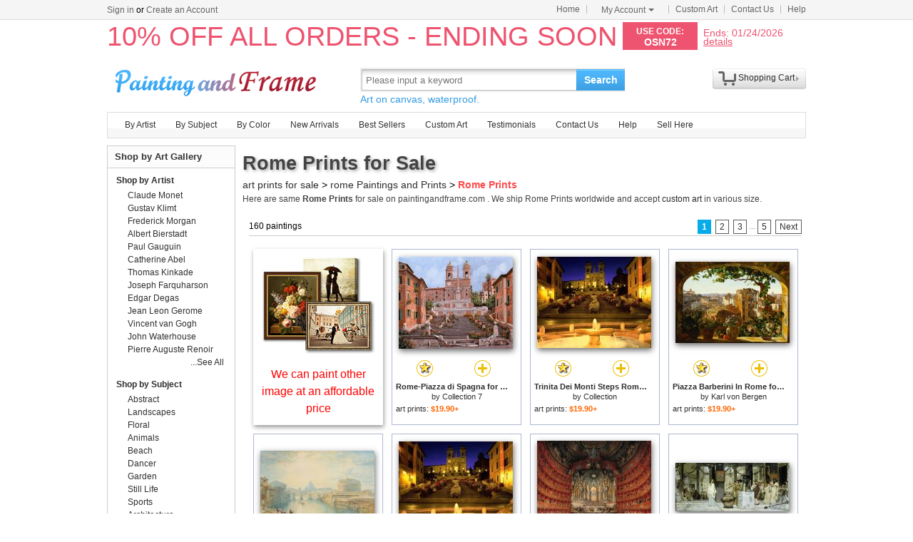

--- FILE ---
content_type: text/html; Charset=utf-8
request_url: https://paintingandframe.com/art/rome/prints
body_size: 7430
content:
<!doctype html><html><head><meta http-equiv="Content-Type" content="text/html; charset=utf-8"><meta http-equiv="X-UA-Compatible" content="IE=edge,chrome=1"><title>Rome Prints for Sale - Art Prints for Sale</title><meta name="description" content="Rome Prints for sale. Shop your favorite Rome Prints at payable price. Click to see rome paintings and frames from thousands of available designs."><meta name="keywords" content="Rome Prints,rome prints,rome paintings,rome,framed"><link rel="canonical" href="https://paintingandframe.com/art/rome/prints"><link rel="alternate" media="only screen and (max-width: 640px)" href="https://paintingandframe.com/m/art/rome/prints"><link rel="stylesheet" href="/css/css.css" /></head><body><div id="site-nav"><div id="site-nav-bd"><p id="login-info"></p><ul class="quick-menu"><li class="home"><a href="/">Home</a></li><li class="item"><div class="menu myct"><a class="menu-hd" href="/myaccount.html" rel="nofollow">My Account<b></b></a><div class="menu-bd"><div class="menu-bd-panel"><div><p><a href="/myorder.html" rel="nofollow">Order History</a></p><p><a href="/myfav.html" rel="nofollow">My Favorites</a></p></div></div></div></div></li><li class="item"><a href="/custompainting/">Custom Art<b></b></a></li><li class="item"><a href="/contact.html">Contact Us<b></b></a></li><li class="last"><a href="/help.html">Help</a></li></ul></div></div><div style="display:none" id="promo-container"></div><div id="header"><div class="h_logo"><h2><a href="/">Art Prints For Sale</a></h2></div><div class="h_right"><div class="searchbox" style="width:372px"><form method="get" action="/search.html" onsubmit="return check();" style="z-index:-1" id="searchForm"><fieldset class="searchbox_search"><input id="q" name="q" value="" maxlength="150" style="width:295px" class="input" type="search" autocomplete="off" placeholder="Please input a keyword" x-webkit-speech="x-webkit-speech" x-webkit-grammar="builtin:translate" lang="en"><button type="submit" id="btnSearch">Search</button></fieldset></form><div style="color:#339be1;font-size:14px">Art on canvas, waterproof.</div></div><div style="float:left;margin-top:20px;margin-left:15px"><g:plusone href="http://paintingandframe.com/"></g:plusone></div><div id="spcc"><div id="settleup"><dl class=""><dt class="ld"><s><span id="shopping-amount"></span></s><a href="/cart.html">Shopping Cart</a><b></b></dt><dd><div class="prompt">Your shopping cart is empty.</div></dd></dl></div></div></div></div><div class="mainnav"><ul id="navlist"><li><a href="/byartist.html">By Artist</a><ul><li><a href="/artist/claude_monet.html">Claude Monet</a></li><li><a href="/artist/gustav_klimt.html">Gustav Klimt</a></li><li><a href="/artist/frederick_morgan.html">Frederick Morgan</a></li><li><a href="/artist/albert_bierstadt.html">Albert Bierstadt</a></li><li><a href="/artist/Paul_Gauguin.html">Paul Gauguin</a></li><li><a href="/artist/catherine_abel.html">Catherine Abel</a></li><li><a href="/artist/thomas_kinkade.html">Thomas Kinkade</a></li><li><a href="/artist/joseph_farquharson.html">Joseph Farquharson</a></li><li><a href="/artist/edgar_degas.html">Edgar Degas</a></li><li><a href="/artist/jean_leon_gerome.html">Jean Leon Gerome</a></li><li><a href="/artist/vincent_van_gogh.html">Vincent van Gogh</a></li><li><a href="/artist/john_william_waterhouse.html">John Waterhouse</a></li><li><a href="/artist/pierre_auguste_renoir.html">Pierre Auguste Renoir</a></li><li style="float:right"><a href="/byartist.html" style="color:#2f92ff">... More artists</a></li></ul></li><li><a href="/bysubject.html">By Subject</a><ul><li><a href="/art-prints/abstract_paintings.html">Abstract</a></li><li><a href="/art-prints/landscapes_paintings.html">Landscapes</a></li><li><a href="/art-prints/floral_paintings.html">Floral</a></li><li><a href="/art-prints/beach_paintings.html">Beach</a></li><li><a href="/art-prints/dancer_paintings.html">Dancer</a></li><li><a href="/art-prints/garden_paintings.html">Garden</a></li><li><a href="/art-prints/sports_paintings.html">Sports</a></li><li><a href="/art-prints/architecture_paintings.html">Architecture</a></li><li style="float:right"><a href="/bysubject.html" style="color:#2f92ff">... More subjects</a></li></ul></li><li><a href="/bycolor.html">By Color</a><ul><li><a href="/bycolor.html?art=red" title="Red">Red</a></li><li><a href="/bycolor.html?art=green" title="Green">Green</a></li><li><a href="/bycolor.html?art=blue" title="Blue">Blue</a></li><li><a href="/bycolor.html?art=olive" title="Olive">Olive</a></li><li><a href="/bycolor.html?art=yellow" title="Yellow">Yellow</a></li><li><a href="/bycolor.html?art=gold" title="Gold">Gold</a></li><li><a href="/bycolor.html?art=gray" title="Gray">Gray</a></li><li><a href="/bycolor.html?art=orange" title="Orange">Orange</a></li><li><a href="/bycolor.html?art=burgundy" title="Burgundy">Burgundy</a></li><li><a href="/bycolor.html?art=brown" title="Brown">Brown</a></li><li><a href="/bycolor.html?art=colorful" title="Colorful">Colorful</a></li><li><a href="/bycolor.html?art=cyan" title="Cyan">Cyan</a></li><li style="float:right"><a href="/bycolor.html" style="color:#2f92ff">... More Colors</a></li></ul></li><li><a href="/newarrivals.html">New Arrivals</a></li><li><a href="/bestsellers.html">Best Sellers</a></li><li><a href="/custompainting/" target="_blank">Custom Art</a></li><li><a href="/testimonials.html">Testimonials</a></li><li><a href="/contact.html">Contact Us</a></li><li><a href="/help.html">Help</a></li><li><a href="/login.html" rel="nofollow">Sell Here</a></li></ul></div><div class="clr"></div><div id="content"><div class="col-main"><div style="padding:5px 0 5px 0;" id="srinfo"><h1>Rome Prints for Sale</h1><p style="font-size:14px;"><a href="/">art prints for sale</a> &gt; <a href="/art/rome/all">rome Paintings and Prints</a> &gt; <b style="color:#FF4A4A">Rome Prints</b></p><p style='font-size:12px;padding-bottom:5px;color:#444'>Here are same <b>Rome Prints</b> for sale on paintingandframe.com . We ship Rome Prints worldwide and accept <a href="/custompainting/">custom art</a> in various size.</p></div><div style="border:0;margin-left: 3px;"><div id="CatProArea"><ul class="list-pager"><table width='100%' style='border-bottom:1px solid #ccc;'><tr><td width=330>160 paintings</td><td align=right><b>1</b> <a href="/art/rome/prints?page=2">2</a> <a href="/art/rome/prints?page=3">3</a> <font color='#888888'>...</font><a href="/art/rome/prints?page=5">5</a> <a href="/art/rome/prints?page=2" title='next page'>Next</a></td></tr></table></ul><ul class="prolist"><li class="fca"><div style='padding-top:10px;'><a href="/custompainting/" title='Custom Art' target=_blank><img src="/img/customart.jpg" /></a></div><div style='margin:10px'><a href="/custompainting/" target=_blank>We can paint other image at an affordable price</a></div></li><li class='item hProduct'><span class="pic"><a href="/buy/collection_7_rome-piazza_di_spagna_art_print-20157.html"><img src="/img/loading.gif" data-original="/art-imgs/collection_7/rome-piazza_di_spagna-20157s.jpg" alt="Rome Prints - Rome-Piazza di Spagna by Collection 7" title="Rome Prints - Rome-Piazza di Spagna by Collection 7" class='photo' /></a></span><p><span><a href="javascript:addfav(20157);" rel="nofollow"><img src="/img/icon_small_favourites.gif" title="add to favorites"></a></span><a href="/prints/collection_7_rome-piazza_di_spagna-20157.html"><img src="/img/icon_small_details.gif" title="See more details"></a></p><dl><dt><a href="/prints/collection_7_rome-piazza_di_spagna-20157.html" class='url fn'><b>Rome-Piazza di Spagna for sale</b></a> by <a href="/artist/guido_borelli.html" class='category'>Collection 7</a></dt><dd>art prints: <b class='price'>$19.90+</b></dd></dl></li><li class='item hProduct'><span class="pic"><a href="/buy/collection_trinita_dei_monti_steps_rome_italy_art_print-18055.html"><img src="/img/loading.gif" data-original="/art-imgs/collection/trinita_dei_monti_steps_rome_italy-18055s.jpg" alt="Rome Prints - Trinita Dei Monti Steps Rome Italy by Collection" title="Rome Prints - Trinita Dei Monti Steps Rome Italy by Collection" class='photo' /></a></span><p><span><a href="javascript:addfav(18055);" rel="nofollow"><img src="/img/icon_small_favourites.gif" title="add to favorites"></a></span><a href="/prints/collection_trinita_dei_monti_steps_rome_italy-18055.html"><img src="/img/icon_small_details.gif" title="See more details"></a></p><dl><dt><a href="/prints/collection_trinita_dei_monti_steps_rome_italy-18055.html" class='url fn'><b>Trinita Dei Monti Steps Rome Italy for sale</b></a> by <a href="/artist/collection.html" class='category'>Collection</a></dt><dd>art prints: <b class='price'>$19.90+</b></dd></dl></li><li class='item hProduct'><span class="pic"><a href="/buy/karl_von_bergen_piazza_barberini_in_rome_art_print-18473.html"><img src="/img/loading.gif" data-original="/art-imgs/karl_von_bergen/piazza_barberini_in_rome-18473s.jpg" alt="Rome Prints - Piazza Barberini In Rome by Karl von Bergen" title="Rome Prints - Piazza Barberini In Rome by Karl von Bergen" class='photo' /></a></span><p><span><a href="javascript:addfav(18473);" rel="nofollow"><img src="/img/icon_small_favourites.gif" title="add to favorites"></a></span><a href="/prints/karl_von_bergen_piazza_barberini_in_rome-18473.html"><img src="/img/icon_small_details.gif" title="See more details"></a></p><dl><dt><a href="/prints/karl_von_bergen_piazza_barberini_in_rome-18473.html" class='url fn'><b>Piazza Barberini In Rome for sale</b></a> by <a href="/artist/karl_von_bergen.html" class='category'>Karl von Bergen</a></dt><dd>art prints: <b class='price'>$19.90+</b></dd></dl></li><li class='item hProduct'><span class="pic"><a href="/buy/joseph_mallord_william_turner_rome_art_print-1105.html"><img src="/img/loading.gif" data-original="/art-imgs/joseph_mallord_william_turner/rome-1105s.jpg" alt="Rome Prints - Rome by Joseph Mallord William Turner" title="Rome Prints - Rome by Joseph Mallord William Turner" class='photo' /></a></span><p><span><a href="javascript:addfav(1105);" rel="nofollow"><img src="/img/icon_small_favourites.gif" title="add to favorites"></a></span><a href="/prints/joseph_mallord_william_turner_rome-1105.html"><img src="/img/icon_small_details.gif" title="See more details"></a></p><dl><dt><a href="/prints/joseph_mallord_william_turner_rome-1105.html" class='url fn'><b>Rome for sale</b></a> by <a href="/artist/joseph_mallord_william_turner.html" class='category'>Joseph Mallord William Turner</a></dt><dd>art prints: <b class='price'>$19.90+</b></dd></dl></li><li class='item hProduct'><span class="pic"><a href="/buy/collection_spanish_steps_rome_italy_art_print-18054.html"><img src="/img/loading.gif" data-original="/art-imgs/collection/spanish_steps_rome_italy-18054s.jpg" alt="Rome Prints - Spanish Steps Rome Italy by Collection" title="Rome Prints - Spanish Steps Rome Italy by Collection" class='photo' /></a></span><p><span><a href="javascript:addfav(18054);" rel="nofollow"><img src="/img/icon_small_favourites.gif" title="add to favorites"></a></span><a href="/prints/collection_spanish_steps_rome_italy-18054.html"><img src="/img/icon_small_details.gif" title="See more details"></a></p><dl><dt><a href="/prints/collection_spanish_steps_rome_italy-18054.html" class='url fn'><b>Spanish Steps Rome Italy for sale</b></a> by <a href="/artist/collection.html" class='category'>Collection</a></dt><dd>art prints: <b class='price'>$19.90+</b></dd></dl></li><li class='item hProduct'><span class="pic"><a href="/buy/giovanni_paolo_pannini_or_panini_concert_given_by_cardinal_de_la_rochefoucauld_at_the_argentina_theatre_in_rome_art_print-5355.html"><img src="/img/loading.gif" data-original="/art-imgs/giovanni_paolo_pannini_or_panini/concert_given_by_cardinal_de_la_rochefoucauld_at_the_argentina_theatre_in_rome-5355s.jpg" alt="Rome Prints - Concert given by Cardinal de La Rochefoucauld at the Argentina Theatre in Rome by Giovanni Paolo Pannini or Panini" title="Rome Prints - Concert given by Cardinal de La Rochefoucauld at the Argentina Theatre in Rome by Giovanni Paolo Pannini or Panini" class='photo' /></a></span><p><span><a href="javascript:addfav(5355);" rel="nofollow"><img src="/img/icon_small_favourites.gif" title="add to favorites"></a></span><a href="/prints/giovanni_paolo_pannini_or_panini_concert_given_by_cardinal_de_la_rochefoucauld_at_the_argentina_theatre_in_rome-5355.html"><img src="/img/icon_small_details.gif" title="See more details"></a></p><dl><dt><a href="/prints/giovanni_paolo_pannini_or_panini_concert_given_by_cardinal_de_la_rochefoucauld_at_the_argentina_theatre_in_rome-5355.html" class='url fn'><b>Concert given by Cardinal de La Rochefoucauld at the Argentina Theatre in Rome for sale</b></a> by <a href="/artist/giovanni_paolo_pannini_or_panini.html" class='category'>Giovanni Paolo Pannini or Panini</a></dt><dd>art prints: <b class='price'>$19.90+</b></dd></dl></li><li class='item hProduct'><span class="pic"><a href="/buy/sir_lawrence_alma-tadema_the_vintage_festival_in_ancient_rome_art_print-948.html"><img src="/img/loading.gif" data-original="/art-imgs/sir_lawrence_alma-tadema/the_vintage_festival_in_ancient_rome-948s.jpg" alt="Rome Prints - The Vintage Festival in Ancient Rome by Sir Lawrence Alma-Tadema" title="Rome Prints - The Vintage Festival in Ancient Rome by Sir Lawrence Alma-Tadema" class='photo' /></a></span><p><span><a href="javascript:addfav(948);" rel="nofollow"><img src="/img/icon_small_favourites.gif" title="add to favorites"></a></span><a href="/prints/sir_lawrence_alma-tadema_the_vintage_festival_in_ancient_rome-948.html"><img src="/img/icon_small_details.gif" title="See more details"></a></p><dl><dt><a href="/prints/sir_lawrence_alma-tadema_the_vintage_festival_in_ancient_rome-948.html" class='url fn'><b>The Vintage Festival in Ancient Rome for sale</b></a> by <a href="/artist/sir_lawrence_alma-tadema.html" class='category'>Sir Lawrence Alma-Tadema</a></dt><dd>art prints: <b class='price'>$19.90+</b></dd></dl></li><li class='item hProduct'><span class="pic"><a href="/buy/giovanni_paolo_pannini_gallery_of_views_of_ancient_rome_art_print-6727.html"><img src="/img/loading.gif" data-original="/art-imgs/giovanni_paolo_pannini/gallery_of_views_of_ancient_rome-6727s.jpg" alt="Rome Prints - Gallery of Views of Ancient Rome by Giovanni Paolo Pannini" title="Rome Prints - Gallery of Views of Ancient Rome by Giovanni Paolo Pannini" class='photo' /></a></span><p><span><a href="javascript:addfav(6727);" rel="nofollow"><img src="/img/icon_small_favourites.gif" title="add to favorites"></a></span><a href="/prints/giovanni_paolo_pannini_gallery_of_views_of_ancient_rome-6727.html"><img src="/img/icon_small_details.gif" title="See more details"></a></p><dl><dt><a href="/prints/giovanni_paolo_pannini_gallery_of_views_of_ancient_rome-6727.html" class='url fn'><b>Gallery of Views of Ancient Rome for sale</b></a> by <a href="/artist/giovanni_paolo_pannini.html" class='category'>Giovanni Paolo Pannini</a></dt><dd>art prints: <b class='price'>$19.90+</b></dd></dl></li><li class='item hProduct'><span class="pic"><a href="/buy/giovanni_paolo_panini_interior_of_st_peter's_rome_art_print-6988.html"><img src="/img/loading.gif" data-original="/art-imgs/giovanni_paolo_panini/interior_of_st_peter's_rome-6988s.jpg" alt="Rome Prints - Interior of St. Peter's - Rome by Giovanni Paolo Panini" title="Rome Prints - Interior of St. Peter's - Rome by Giovanni Paolo Panini" class='photo' /></a></span><p><span><a href="javascript:addfav(6988);" rel="nofollow"><img src="/img/icon_small_favourites.gif" title="add to favorites"></a></span><a href="/prints/giovanni_paolo_panini_interior_of_st_peter's_rome-6988.html"><img src="/img/icon_small_details.gif" title="See more details"></a></p><dl><dt><a href="/prints/giovanni_paolo_panini_interior_of_st_peter's_rome-6988.html" class='url fn'><b>Interior of St. Peter's - Rome for sale</b></a> by <a href="/artist/giovanni_paolo_panini.html" class='category'>Giovanni Paolo Panini</a></dt><dd>art prints: <b class='price'>$19.90+</b></dd></dl></li><li class='item hProduct'><span class="pic"><a href="/buy/panini_gallery_with_views_of_modern_rome_art_print-18459.html"><img src="/img/loading.gif" data-original="/art-imgs/panini/gallery_with_views_of_modern_rome-18459s.jpg" alt="Rome Prints - Gallery With Views Of Modern Rome by Panini" title="Rome Prints - Gallery With Views Of Modern Rome by Panini" class='photo' /></a></span><p><span><a href="javascript:addfav(18459);" rel="nofollow"><img src="/img/icon_small_favourites.gif" title="add to favorites"></a></span><a href="/prints/panini_gallery_with_views_of_modern_rome-18459.html"><img src="/img/icon_small_details.gif" title="See more details"></a></p><dl><dt><a href="/prints/panini_gallery_with_views_of_modern_rome-18459.html" class='url fn'><b>Gallery With Views Of Modern Rome for sale</b></a> by <a href="/artist/panini.html" class='category'>Panini</a></dt><dd>art prints: <b class='price'>$19.90+</b></dd></dl></li><li class='item hProduct'><span class="pic"><a href="/buy/felix-joseph_barrias_a_gaul_and_his_daughter_imprisoned_in_rome_art_print-4185.html"><img src="/img/loading.gif" data-original="/art-imgs/felix-joseph_barrias/a_gaul_and_his_daughter_imprisoned_in_rome-4185s.jpg" alt="Rome Prints - A Gaul and his Daughter Imprisoned in Rome by Felix-Joseph Barrias" title="Rome Prints - A Gaul and his Daughter Imprisoned in Rome by Felix-Joseph Barrias" class='photo' /></a></span><p><span><a href="javascript:addfav(4185);" rel="nofollow"><img src="/img/icon_small_favourites.gif" title="add to favorites"></a></span><a href="/prints/felix-joseph_barrias_a_gaul_and_his_daughter_imprisoned_in_rome-4185.html"><img src="/img/icon_small_details.gif" title="See more details"></a></p><dl><dt><a href="/prints/felix-joseph_barrias_a_gaul_and_his_daughter_imprisoned_in_rome-4185.html" class='url fn'><b>A Gaul and his Daughter Imprisoned in Rome for sale</b></a> by <a href="/artist/felix-joseph_barrias.html" class='category'>Felix-Joseph Barrias</a></dt><dd>art prints: <b class='price'>$19.90+</b></dd></dl></li><li class='item hProduct'><span class="pic"><a href="/buy/others_ancient_rome_slave_market_art_print-22873.html"><img src="/img/loading.gif" data-original="/art-imgs/others/ancient_rome_slave_market-22873s.jpg" alt="Rome Prints - Ancient Rome: Slave Market by Others" title="Rome Prints - Ancient Rome: Slave Market by Others" class='photo' /></a></span><p><span><a href="javascript:addfav(22873);" rel="nofollow"><img src="/img/icon_small_favourites.gif" title="add to favorites"></a></span><a href="/prints/others_ancient_rome_slave_market-22873.html"><img src="/img/icon_small_details.gif" title="See more details"></a></p><dl><dt><a href="/prints/others_ancient_rome_slave_market-22873.html" class='url fn'><b>Ancient Rome: Slave Market for sale</b></a> by <a href="/artist/others.html" class='category'>Others</a></dt><dd>art prints: <b class='price'>$19.90+</b></dd></dl></li><li class='item hProduct'><span class="pic"><a href="/buy/giovanni_paolo_pannini_or_panini_cardinal_melchior_de_polignac_visiting_st_peters_in_rome_art_print-5354.html"><img src="/img/loading.gif" data-original="/art-imgs/giovanni_paolo_pannini_or_panini/cardinal_melchior_de_polignac_visiting_st_peters_in_rome-5354s.jpg" alt="Rome Prints - Cardinal Melchior de Polignac Visiting St Peters in Rome by Giovanni Paolo Pannini or Panini" title="Rome Prints - Cardinal Melchior de Polignac Visiting St Peters in Rome by Giovanni Paolo Pannini or Panini" class='photo' /></a></span><p><span><a href="javascript:addfav(5354);" rel="nofollow"><img src="/img/icon_small_favourites.gif" title="add to favorites"></a></span><a href="/prints/giovanni_paolo_pannini_or_panini_cardinal_melchior_de_polignac_visiting_st_peters_in_rome-5354.html"><img src="/img/icon_small_details.gif" title="See more details"></a></p><dl><dt><a href="/prints/giovanni_paolo_pannini_or_panini_cardinal_melchior_de_polignac_visiting_st_peters_in_rome-5354.html" class='url fn'><b>Cardinal Melchior de Polignac Visiting St Peters in Rome for sale</b></a> by <a href="/artist/giovanni_paolo_pannini_or_panini.html" class='category'>Giovanni Paolo Pannini or Panini</a></dt><dd>art prints: <b class='price'>$19.90+</b></dd></dl></li><li class='item hProduct'><span class="pic"><a href="/buy/hugh_william_williams_across_the_forum_rome_art_print-4836.html"><img src="/img/loading.gif" data-original="/art-imgs/hugh_william_williams/across_the_forum_rome-4836s.jpg" alt="Rome Prints - Across the Forum - Rome by Hugh William Williams" title="Rome Prints - Across the Forum - Rome by Hugh William Williams" class='photo' /></a></span><p><span><a href="javascript:addfav(4836);" rel="nofollow"><img src="/img/icon_small_favourites.gif" title="add to favorites"></a></span><a href="/prints/hugh_william_williams_across_the_forum_rome-4836.html"><img src="/img/icon_small_details.gif" title="See more details"></a></p><dl><dt><a href="/prints/hugh_william_williams_across_the_forum_rome-4836.html" class='url fn'><b>Across the Forum - Rome for sale</b></a> by <a href="/artist/hugh_william_williams.html" class='category'>Hugh William Williams</a></dt><dd>art prints: <b class='price'>$19.90+</b></dd></dl></li><li class='item hProduct'><span class="pic"><a href="/buy/pier_leone_ghezzi_pope_clement_xi_in_a_procession_in_st_peter's_square_in_rome_art_print-7555.html"><img src="/img/loading.gif" data-original="/art-imgs/pier_leone_ghezzi/pope_clement_xi_in_a_procession_in_st_peter's_square_in_rome-7555s.jpg" alt="Rome Prints - Pope Clement XI in a Procession in St. Peter's Square in Rome by Pier Leone Ghezzi" title="Rome Prints - Pope Clement XI in a Procession in St. Peter's Square in Rome by Pier Leone Ghezzi" class='photo' /></a></span><p><span><a href="javascript:addfav(7555);" rel="nofollow"><img src="/img/icon_small_favourites.gif" title="add to favorites"></a></span><a href="/prints/pier_leone_ghezzi_pope_clement_xi_in_a_procession_in_st_peter's_square_in_rome-7555.html"><img src="/img/icon_small_details.gif" title="See more details"></a></p><dl><dt><a href="/prints/pier_leone_ghezzi_pope_clement_xi_in_a_procession_in_st_peter's_square_in_rome-7555.html" class='url fn'><b>Pope Clement XI in a Procession in St. Peter's Square in Rome for sale</b></a> by <a href="/artist/pier_leone_ghezzi.html" class='category'>Pier Leone Ghezzi</a></dt><dd>art prints: <b class='price'>$19.90+</b></dd></dl></li><li class='item hProduct'><span class="pic"><a href="/buy/jean_achille_benouville_landscape_on_the_outskirts_of_rome_art_print-7122.html"><img src="/img/loading.gif" data-original="/art-imgs/jean_achille_benouville/landscape_on_the_outskirts_of_rome-7122s.jpg" alt="Rome Prints - Landscape on the Outskirts of Rome by Jean Achille Benouville" title="Rome Prints - Landscape on the Outskirts of Rome by Jean Achille Benouville" class='photo' /></a></span><p><span><a href="javascript:addfav(7122);" rel="nofollow"><img src="/img/icon_small_favourites.gif" title="add to favorites"></a></span><a href="/prints/jean_achille_benouville_landscape_on_the_outskirts_of_rome-7122.html"><img src="/img/icon_small_details.gif" title="See more details"></a></p><dl><dt><a href="/prints/jean_achille_benouville_landscape_on_the_outskirts_of_rome-7122.html" class='url fn'><b>Landscape on the Outskirts of Rome for sale</b></a> by <a href="/artist/jean_achille_benouville.html" class='category'>Jean Achille Benouville</a></dt><dd>art prints: <b class='price'>$19.90+</b></dd></dl></li><li class='item hProduct'><span class="pic"><a href="/buy/joseph_desire_court_view_of_saint_john_lateran_rome_art_print-8588.html"><img src="/img/loading.gif" data-original="/art-imgs/joseph_desire_court/view_of_saint_john_lateran_rome-8588s.jpg" alt="Rome Prints - View of Saint John Lateran Rome by Joseph Desire Court" title="Rome Prints - View of Saint John Lateran Rome by Joseph Desire Court" class='photo' /></a></span><p><span><a href="javascript:addfav(8588);" rel="nofollow"><img src="/img/icon_small_favourites.gif" title="add to favorites"></a></span><a href="/prints/joseph_desire_court_view_of_saint_john_lateran_rome-8588.html"><img src="/img/icon_small_details.gif" title="See more details"></a></p><dl><dt><a href="/prints/joseph_desire_court_view_of_saint_john_lateran_rome-8588.html" class='url fn'><b>View of Saint John Lateran Rome for sale</b></a> by <a href="/artist/joseph_desire_court.html" class='category'>Joseph Desire Court</a></dt><dd>art prints: <b class='price'>$19.90+</b></dd></dl></li><li class='item hProduct'><span class="pic"><a href="/buy/evariste_vital_luminais_the_barbarians_before_rome_art_print-8070.html"><img src="/img/loading.gif" data-original="/art-imgs/evariste_vital_luminais/the_barbarians_before_rome-8070s.jpg" alt="Rome Prints - The Barbarians Before Rome by Evariste Vital Luminais" title="Rome Prints - The Barbarians Before Rome by Evariste Vital Luminais" class='photo' /></a></span><p><span><a href="javascript:addfav(8070);" rel="nofollow"><img src="/img/icon_small_favourites.gif" title="add to favorites"></a></span><a href="/prints/evariste_vital_luminais_the_barbarians_before_rome-8070.html"><img src="/img/icon_small_details.gif" title="See more details"></a></p><dl><dt><a href="/prints/evariste_vital_luminais_the_barbarians_before_rome-8070.html" class='url fn'><b>The Barbarians Before Rome for sale</b></a> by <a href="/artist/evariste_vital_luminais.html" class='category'>Evariste Vital Luminais</a></dt><dd>art prints: <b class='price'>$19.90+</b></dd></dl></li><li class='item hProduct'><span class="pic"><a href="/buy/ludwig_passini_the_greek_cafe_in_rome_art_print-11055.html"><img src="/img/loading.gif" data-original="/art-imgs/ludwig_passini/the_greek_cafe_in_rome-11055s.jpg" alt="Rome Prints - The Greek Cafe In Rome by Ludwig Passini" title="Rome Prints - The Greek Cafe In Rome by Ludwig Passini" class='photo' /></a></span><p><span><a href="javascript:addfav(11055);" rel="nofollow"><img src="/img/icon_small_favourites.gif" title="add to favorites"></a></span><a href="/prints/ludwig_passini_the_greek_cafe_in_rome-11055.html"><img src="/img/icon_small_details.gif" title="See more details"></a></p><dl><dt><a href="/prints/ludwig_passini_the_greek_cafe_in_rome-11055.html" class='url fn'><b>The Greek Cafe In Rome for sale</b></a> by <a href="/artist/ludwig_passini.html" class='category'>Ludwig Passini</a></dt><dd>art prints: <b class='price'>$19.90+</b></dd></dl></li><li class='item hProduct'><span class="pic"><a href="/buy/ettore_roesler_franz_view_of_the_sbocco_della_cloaca_massima_rome_art_print-8604.html"><img src="/img/loading.gif" data-original="/art-imgs/ettore_roesler_franz/view_of_the_sbocco_della_cloaca_massima_rome-8604s.jpg" alt="Rome Prints - View of the Sbocco della Cloaca Massima Rome by Ettore Roesler Franz" title="Rome Prints - View of the Sbocco della Cloaca Massima Rome by Ettore Roesler Franz" class='photo' /></a></span><p><span><a href="javascript:addfav(8604);" rel="nofollow"><img src="/img/icon_small_favourites.gif" title="add to favorites"></a></span><a href="/prints/ettore_roesler_franz_view_of_the_sbocco_della_cloaca_massima_rome-8604.html"><img src="/img/icon_small_details.gif" title="See more details"></a></p><dl><dt><a href="/prints/ettore_roesler_franz_view_of_the_sbocco_della_cloaca_massima_rome-8604.html" class='url fn'><b>View of the Sbocco della Cloaca Massima Rome for sale</b></a> by <a href="/artist/ettore_roesler_franz.html" class='category'>Ettore Roesler Franz</a></dt><dd>art prints: <b class='price'>$19.90+</b></dd></dl></li><li class='item hProduct'><span class="pic"><a href="/buy/michelangelo_buonarroti_moses_detail_from_the_tomb_of_pope_julius_ii_rovere_in_san_pietro_in_vincoli_rome_art_print-27364.html"><img src="/img/loading.gif" data-original="/art-imgs/michelangelo_buonarroti/moses_detail_from_the_tomb_of_pope_julius_ii_rovere_in_san_pietro_in_vincoli_rome-27364s.jpg" alt="Rome Prints - Moses Detail From The Tomb of Pope Julius II Rovere in San Pietro in Vincoli Rome by Michelangelo Buonarroti" title="Rome Prints - Moses Detail From The Tomb of Pope Julius II Rovere in San Pietro in Vincoli Rome by Michelangelo Buonarroti" class='photo' /></a></span><p><span><a href="javascript:addfav(27364);" rel="nofollow"><img src="/img/icon_small_favourites.gif" title="add to favorites"></a></span><a href="/prints/michelangelo_buonarroti_moses_detail_from_the_tomb_of_pope_julius_ii_rovere_in_san_pietro_in_vincoli_rome-27364.html"><img src="/img/icon_small_details.gif" title="See more details"></a></p><dl><dt><a href="/prints/michelangelo_buonarroti_moses_detail_from_the_tomb_of_pope_julius_ii_rovere_in_san_pietro_in_vincoli_rome-27364.html" class='url fn'><b>Moses Detail From The Tomb of Pope Julius II Rovere in San Pietro in Vincoli Rome for sale</b></a> by <a href="/artist/michelangelo_buonarroti.html" class='category'>Michelangelo Buonarroti</a></dt><dd>art prints: <b class='price'>$19.90+</b></dd></dl></li><li class='item hProduct'><span class="pic"><a href="/buy/giovanni_paolo_panini_fantasy_view_with_the_pantheon_and_other_monuments_of_ancient_rome_art_print-62593.html"><img src="/img/loading.gif" data-original="/art-imgs/giovanni_paolo_panini/fantasy_view_with_the_pantheon_and_other_monuments_of_ancient_rome-62593s.jpg" alt="Rome Prints - Fantasy View with The Pantheon And Other Monuments of Ancient Rome by Giovanni Paolo Panini" title="Rome Prints - Fantasy View with The Pantheon And Other Monuments of Ancient Rome by Giovanni Paolo Panini" class='photo' /></a></span><p><span><a href="javascript:addfav(62593);" rel="nofollow"><img src="/img/icon_small_favourites.gif" title="add to favorites"></a></span><a href="/prints/giovanni_paolo_panini_fantasy_view_with_the_pantheon_and_other_monuments_of_ancient_rome-62593.html"><img src="/img/icon_small_details.gif" title="See more details"></a></p><dl><dt><a href="/prints/giovanni_paolo_panini_fantasy_view_with_the_pantheon_and_other_monuments_of_ancient_rome-62593.html" class='url fn'><b>Fantasy View with The Pantheon And Other Monuments of Ancient Rome for sale</b></a> by <a href="/artist/giovanni_paolo_panini.html" class='category'>Giovanni Paolo Panini</a></dt><dd>art prints: <b class='price'>$19.90+</b></dd></dl></li><li class='item hProduct'><span class="pic"><a href="/buy/joseph_mallord_william_turner_rome_from_monte_mario_art_print-1104.html"><img src="/img/loading.gif" data-original="/art-imgs/joseph_mallord_william_turner/rome_from_monte_mario-1104s.jpg" alt="Rome Prints - Rome from Monte Mario by Joseph Mallord William Turner" title="Rome Prints - Rome from Monte Mario by Joseph Mallord William Turner" class='photo' /></a></span><p><span><a href="javascript:addfav(1104);" rel="nofollow"><img src="/img/icon_small_favourites.gif" title="add to favorites"></a></span><a href="/prints/joseph_mallord_william_turner_rome_from_monte_mario-1104.html"><img src="/img/icon_small_details.gif" title="See more details"></a></p><dl><dt><a href="/prints/joseph_mallord_william_turner_rome_from_monte_mario-1104.html" class='url fn'><b>Rome from Monte Mario for sale</b></a> by <a href="/artist/joseph_mallord_william_turner.html" class='category'>Joseph Mallord William Turner</a></dt><dd>art prints: <b class='price'>$19.90+</b></dd></dl></li><li class='item hProduct'><span class="pic"><a href="/buy/giovanni_battista_piranesi_allegorical_frontispiece_of_rome_and_its_history_from_le_antichita_romane_art_print-10571.html"><img src="/img/loading.gif" data-original="/art-imgs/giovanni_battista_piranesi/allegorical_frontispiece_of_rome_and_its_history_from_le_antichita_romane-10571s.jpg" alt="Rome Prints - Allegorical Frontispiece Of Rome And Its History From Le Antichita Romane by Giovanni Battista Piranesi" title="Rome Prints - Allegorical Frontispiece Of Rome And Its History From Le Antichita Romane by Giovanni Battista Piranesi" class='photo' /></a></span><p><span><a href="javascript:addfav(10571);" rel="nofollow"><img src="/img/icon_small_favourites.gif" title="add to favorites"></a></span><a href="/prints/giovanni_battista_piranesi_allegorical_frontispiece_of_rome_and_its_history_from_le_antichita_romane-10571.html"><img src="/img/icon_small_details.gif" title="See more details"></a></p><dl><dt><a href="/prints/giovanni_battista_piranesi_allegorical_frontispiece_of_rome_and_its_history_from_le_antichita_romane-10571.html" class='url fn'><b>Allegorical Frontispiece Of Rome And Its History From Le Antichita Romane for sale</b></a> by <a href="/artist/giovanni_battista_piranesi.html" class='category'>Giovanni Battista Piranesi</a></dt><dd>art prints: <b class='price'>$19.90+</b></dd></dl></li><li class='item hProduct'><span class="pic"><a href="/buy/charles_allston_collins_berengaria's_alarm_for_the_safety_of_her_husband_richard_coeur_de_lion_awakened_by_the_sight_of_his_girdle_offered_for_sale_at_rome_art_print-52259.html"><img src="/img/loading.gif" data-original="/art-imgs/charles_allston_collins/berengaria's_alarm_for_the_safety_of_her_husband_richard_coeur_de_lion_awakened_by_the_sight_of_his_-52259s.jpg" alt="Rome Prints - Berengaria's Alarm for The Safety of Her Husband, Richard Coeur De Lion, Awakened by The Sight of His Girdle Offered for Sale at Rome by Charles Allston Collins" title="Rome Prints - Berengaria's Alarm for The Safety of Her Husband, Richard Coeur De Lion, Awakened by The Sight of His Girdle Offered for Sale at Rome by Charles Allston Collins" class='photo' /></a></span><p><span><a href="javascript:addfav(52259);" rel="nofollow"><img src="/img/icon_small_favourites.gif" title="add to favorites"></a></span><a href="/prints/charles_allston_collins_berengaria's_alarm_for_the_safety_of_her_husband_richard_coeur_de_lion_awakened_by_the_sight_of_his_girdle_offered_for_sale_at_rome-52259.html"><img src="/img/icon_small_details.gif" title="See more details"></a></p><dl><dt><a href="/prints/charles_allston_collins_berengaria's_alarm_for_the_safety_of_her_husband_richard_coeur_de_lion_awakened_by_the_sight_of_his_girdle_offered_for_sale_at_rome-52259.html" class='url fn'><b>Berengaria's Alarm for The Safety of Her Husband, Richard Coeur De Lion, Awakened by The Sight of His Girdle Offered for Sale at Rome for sale</b></a> by <a href="/artist/charles_allston_collins.html" class='category'>Charles Allston Collins</a></dt><dd>art prints: <b class='price'>$19.90+</b></dd></dl></li><li class='item hProduct'><span class="pic"><a href="/buy/childe_hassam_the_spanish_steps_of_rome_art_print-1689.html"><img src="/img/loading.gif" data-original="/art-imgs/childe_hassam/the_spanish_steps_of_rome-1689s.jpg" alt="Rome Prints - The Spanish Steps Of Rome by Childe Hassam" title="Rome Prints - The Spanish Steps Of Rome by Childe Hassam" class='photo' /></a></span><p><span><a href="javascript:addfav(1689);" rel="nofollow"><img src="/img/icon_small_favourites.gif" title="add to favorites"></a></span><a href="/prints/childe_hassam_the_spanish_steps_of_rome-1689.html"><img src="/img/icon_small_details.gif" title="See more details"></a></p><dl><dt><a href="/prints/childe_hassam_the_spanish_steps_of_rome-1689.html" class='url fn'><b>The Spanish Steps Of Rome for sale</b></a> by <a href="/artist/childe_hassam.html" class='category'>Childe Hassam</a></dt><dd>art prints: <b class='price'>$19.90+</b></dd></dl></li><li class='item hProduct'><span class="pic"><a href="/buy/others_baths_of_caracalla_rome_art_print-23186.html"><img src="/img/loading.gif" data-original="/art-imgs/others/baths_of_caracalla_rome-23186s.jpg" alt="Rome Prints - Baths Of Caracalla, Rome by Others" title="Rome Prints - Baths Of Caracalla, Rome by Others" class='photo' /></a></span><p><span><a href="javascript:addfav(23186);" rel="nofollow"><img src="/img/icon_small_favourites.gif" title="add to favorites"></a></span><a href="/prints/others_baths_of_caracalla_rome-23186.html"><img src="/img/icon_small_details.gif" title="See more details"></a></p><dl><dt><a href="/prints/others_baths_of_caracalla_rome-23186.html" class='url fn'><b>Baths Of Caracalla, Rome for sale</b></a> by <a href="/artist/others.html" class='category'>Others</a></dt><dd>art prints: <b class='price'>$19.90+</b></dd></dl></li><li class='item hProduct'><span class="pic"><a href="/buy/francois_marius_granet_trinita_dei_monti_and_the_villa_medici_in_rome_art_print-8532.html"><img src="/img/loading.gif" data-original="/art-imgs/francois_marius_granet/trinita_dei_monti_and_the_villa_medici_in_rome-8532s.jpg" alt="Rome Prints - Trinita dei Monti and the Villa Medici in Rome by Francois Marius Granet" title="Rome Prints - Trinita dei Monti and the Villa Medici in Rome by Francois Marius Granet" class='photo' /></a></span><p><span><a href="javascript:addfav(8532);" rel="nofollow"><img src="/img/icon_small_favourites.gif" title="add to favorites"></a></span><a href="/prints/francois_marius_granet_trinita_dei_monti_and_the_villa_medici_in_rome-8532.html"><img src="/img/icon_small_details.gif" title="See more details"></a></p><dl><dt><a href="/prints/francois_marius_granet_trinita_dei_monti_and_the_villa_medici_in_rome-8532.html" class='url fn'><b>Trinita dei Monti and the Villa Medici in Rome for sale</b></a> by <a href="/artist/francois_marius_granet.html" class='category'>Francois Marius Granet</a></dt><dd>art prints: <b class='price'>$19.90+</b></dd></dl></li><li class='item hProduct'><span class="pic"><a href="/buy/silvestr_fedosievich_shchedrin_new_rome_with_the_castel_sant_angelo_art_print-7410.html"><img src="/img/loading.gif" data-original="/art-imgs/silvestr_fedosievich_shchedrin/new_rome_with_the_castel_sant_angelo-7410s.jpg" alt="Rome Prints - New Rome with the Castel Sant Angelo by Silvestr Fedosievich Shchedrin" title="Rome Prints - New Rome with the Castel Sant Angelo by Silvestr Fedosievich Shchedrin" class='photo' /></a></span><p><span><a href="javascript:addfav(7410);" rel="nofollow"><img src="/img/icon_small_favourites.gif" title="add to favorites"></a></span><a href="/prints/silvestr_fedosievich_shchedrin_new_rome_with_the_castel_sant_angelo-7410.html"><img src="/img/icon_small_details.gif" title="See more details"></a></p><dl><dt><a href="/prints/silvestr_fedosievich_shchedrin_new_rome_with_the_castel_sant_angelo-7410.html" class='url fn'><b>New Rome with the Castel Sant Angelo for sale</b></a> by <a href="/artist/silvestr_fedosievich_shchedrin.html" class='category'>Silvestr Fedosievich Shchedrin</a></dt><dd>art prints: <b class='price'>$19.90+</b></dd></dl></li><li class='item hProduct'><span class="pic"><a href="/buy/giovanni_battista_piranesi_side_view_of_the_trevi_fountain_formerly_the_acqua_vergine_from_vedute_di_roma_(views_of_rome)_art_print-62605.html"><img src="/img/loading.gif" data-original="/art-imgs/giovanni_battista_piranesi/side_view_of_the_trevi_fountain_formerly_the_acqua_vergine_from_vedute_di_roma_(views_of_rome)-62605s.jpg" alt="Rome Prints - Side View of The Trevi Fountain, Formerly The Acqua Vergine From Vedute Di Roma (views of Rome) by Giovanni Battista Piranesi" title="Rome Prints - Side View of The Trevi Fountain, Formerly The Acqua Vergine From Vedute Di Roma (views of Rome) by Giovanni Battista Piranesi" class='photo' /></a></span><p><span><a href="javascript:addfav(62605);" rel="nofollow"><img src="/img/icon_small_favourites.gif" title="add to favorites"></a></span><a href="/prints/giovanni_battista_piranesi_side_view_of_the_trevi_fountain_formerly_the_acqua_vergine_from_vedute_di_roma_(views_of_rome)-62605.html"><img src="/img/icon_small_details.gif" title="See more details"></a></p><dl><dt><a href="/prints/giovanni_battista_piranesi_side_view_of_the_trevi_fountain_formerly_the_acqua_vergine_from_vedute_di_roma_(views_of_rome)-62605.html" class='url fn'><b>Side View of The Trevi Fountain, Formerly The Acqua Vergine From Vedute Di Roma (views of Rome) for sale</b></a> by <a href="/artist/giovanni_battista_piranesi.html" class='category'>Giovanni Battista Piranesi</a></dt><dd>art prints: <b class='price'>$19.90+</b></dd></dl></li><li class='item hProduct'><span class="pic"><a href="/buy/theodore_gericault_the_riderless_racers_at_rome_art_print-3755.html"><img src="/img/loading.gif" data-original="/art-imgs/theodore_gericault/the_riderless_racers_at_rome-3755s.jpg" alt="Rome Prints - The Riderless Racers At Rome by Theodore Gericault" title="Rome Prints - The Riderless Racers At Rome by Theodore Gericault" class='photo' /></a></span><p><span><a href="javascript:addfav(3755);" rel="nofollow"><img src="/img/icon_small_favourites.gif" title="add to favorites"></a></span><a href="/prints/theodore_gericault_the_riderless_racers_at_rome-3755.html"><img src="/img/icon_small_details.gif" title="See more details"></a></p><dl><dt><a href="/prints/theodore_gericault_the_riderless_racers_at_rome-3755.html" class='url fn'><b>The Riderless Racers At Rome for sale</b></a> by <a href="/artist/theodore_gericault.html" class='category'>Theodore Gericault</a></dt><dd>art prints: <b class='price'>$19.90+</b></dd></dl></li><li class='item hProduct'><span class="pic"><a href="/buy/nicolas_antoine_taunay_view_of_the_villa_medici_in_rome_art_print-8606.html"><img src="/img/loading.gif" data-original="/art-imgs/nicolas_antoine_taunay/view_of_the_villa_medici_in_rome-8606s.jpg" alt="Rome Prints - View of the Villa Medici in Rome by Nicolas Antoine Taunay" title="Rome Prints - View of the Villa Medici in Rome by Nicolas Antoine Taunay" class='photo' /></a></span><p><span><a href="javascript:addfav(8606);" rel="nofollow"><img src="/img/icon_small_favourites.gif" title="add to favorites"></a></span><a href="/prints/nicolas_antoine_taunay_view_of_the_villa_medici_in_rome-8606.html"><img src="/img/icon_small_details.gif" title="See more details"></a></p><dl><dt><a href="/prints/nicolas_antoine_taunay_view_of_the_villa_medici_in_rome-8606.html" class='url fn'><b>View of the Villa Medici in Rome for sale</b></a> by <a href="/artist/nicolas_antoine_taunay.html" class='category'>Nicolas Antoine Taunay</a></dt><dd>art prints: <b class='price'>$19.90+</b></dd></dl></li><li class='item hProduct'><span class="pic"><a href="/buy/frederic_edwin_church_landscape_view_of_rome_from_the_banks_of_the_tiber_river_with_distant_views_of_the_castle_sant_ange_art_print-60712.html"><img src="/img/loading.gif" data-original="/art-imgs/frederic_edwin_church/landscape_view_of_rome_from_the_banks_of_the_tiber_river_with_distant_views_of_the_castle_sant_ange-60712s.jpg" alt="Rome Prints - Landscape View of Rome From The Banks of The Tiber River, with Distant Views of The Castle Sant Ange... by Frederic Edwin Church" title="Rome Prints - Landscape View of Rome From The Banks of The Tiber River, with Distant Views of The Castle Sant Ange... by Frederic Edwin Church" class='photo' /></a></span><p><span><a href="javascript:addfav(60712);" rel="nofollow"><img src="/img/icon_small_favourites.gif" title="add to favorites"></a></span><a href="/prints/frederic_edwin_church_landscape_view_of_rome_from_the_banks_of_the_tiber_river_with_distant_views_of_the_castle_sant_ange-60712.html"><img src="/img/icon_small_details.gif" title="See more details"></a></p><dl><dt><a href="/prints/frederic_edwin_church_landscape_view_of_rome_from_the_banks_of_the_tiber_river_with_distant_views_of_the_castle_sant_ange-60712.html" class='url fn'><b>Landscape View of Rome From The Banks of The Tiber River, with Distant Views of The Castle Sant Ange... for sale</b></a> by <a href="/artist/frederic_edwin_church.html" class='category'>Frederic Edwin Church</a></dt><dd>art prints: <b class='price'>$19.90+</b></dd></dl></li><li class='item hProduct'><span class="pic"><a href="/buy/giovanni_paolo_pannini_interior_of_the_pantheon_rome_art_print-53292.html"><img src="/img/loading.gif" data-original="/art-imgs/giovanni_paolo_pannini/interior_of_the_pantheon_rome-53292s.jpg" alt="Rome Prints - Interior of The Pantheon, Rome by Giovanni Paolo Pannini" title="Rome Prints - Interior of The Pantheon, Rome by Giovanni Paolo Pannini" class='photo' /></a></span><p><span><a href="javascript:addfav(53292);" rel="nofollow"><img src="/img/icon_small_favourites.gif" title="add to favorites"></a></span><a href="/prints/giovanni_paolo_pannini_interior_of_the_pantheon_rome-53292.html"><img src="/img/icon_small_details.gif" title="See more details"></a></p><dl><dt><a href="/prints/giovanni_paolo_pannini_interior_of_the_pantheon_rome-53292.html" class='url fn'><b>Interior of The Pantheon, Rome for sale</b></a> by <a href="/artist/giovanni_paolo_pannini.html" class='category'>Giovanni Paolo Pannini</a></dt><dd>art prints: <b class='price'>$19.90+</b></dd></dl></li><li class='item hProduct'><span class="pic"><a href="/buy/joseph_william_mallord_turner_modern_rome_campo_vacino_art_print-12692.html"><img src="/img/loading.gif" data-original="/art-imgs/joseph_william_mallord_turner/modern_rome_campo_vacino-12692s.jpg" alt="Rome Prints - Modern Rome Campo Vacino by Joseph William Mallord Turner" title="Rome Prints - Modern Rome Campo Vacino by Joseph William Mallord Turner" class='photo' /></a></span><p><span><a href="javascript:addfav(12692);" rel="nofollow"><img src="/img/icon_small_favourites.gif" title="add to favorites"></a></span><a href="/prints/joseph_william_mallord_turner_modern_rome_campo_vacino-12692.html"><img src="/img/icon_small_details.gif" title="See more details"></a></p><dl><dt><a href="/prints/joseph_william_mallord_turner_modern_rome_campo_vacino-12692.html" class='url fn'><b>Modern Rome Campo Vacino for sale</b></a> by <a href="/artist/joseph_william_mallord_turner.html" class='category'>Joseph William Mallord Turner</a></dt><dd>art prints: <b class='price'>$19.90+</b></dd></dl></li></ul><ul class="list-pager"><table width='100%' style='border-top:1px solid #ccc;'><tr><td width=330>160 paintings</td><td align=right><b>1</b> <a href="/art/rome/prints?page=2">2</a> <a href="/art/rome/prints?page=3">3</a> <font color='#888888'>...</font><a href="/art/rome/prints?page=5">5</a> <a href="/art/rome/prints?page=2" title='next page'>Next</a></td></tr></table></ul></div><div style="clear:both;text-align:left;padding:5px;">Related Tags: <a href="/art/rome/all">rome paintings and prints</a>, <a href="/art/rome/canvas+prints">rome canvas prints</a>, <a href="/art/rome/framed+paintings">rome framed paintings</a>, <a href="/art/rome/paintings">rome paintings</a>, <a href="/art/rome/canvas+paintings">rome canvas paintings</a>, <a href="/art/rome/framed+paintings">rome framed paintings</a>, <a href="/art/rome/prints">rome prints</a>, <a href="/art/collection+7/prints">collection 7 prints</a>, <a href="/art/collection/prints">collection prints</a>, <a href="/art/karl+von+bergen/prints">karl von bergen prints</a>, <a href="/art/joseph+mallord+william+turner/prints">joseph mallord william turner prints</a>, <a href="/art/collection/prints">collection prints</a>, <a href="/art/giovanni+paolo+pannini+or+panini/prints">giovanni paolo pannini or panini prints</a>, <a href="/art/rome%2Dpiazza+di+spagna/prints">rome-piazza di spagna prints</a>, <a href="/art/trinita+dei+monti+steps+rome+italy/prints">trinita dei monti steps rome italy prints</a>, <a href="/art/piazza+barberini+in+rome/prints">piazza barberini in rome prints</a>, <a href="/art/rome/prints">rome prints</a>, <a href="/art/spanish+steps+rome+italy/prints">spanish steps rome italy prints</a>, <a href="/art/concert+given+by+cardinal+de+la+rochefoucauld+at+the+argentina+theatre+in+rome/prints">concert given by cardinal de la rochefoucauld at the argentina theatre in rome prints</a></div></div></div><div class="col-sub"><div class="box"><div class="box_tt"><h2>Shop by Art Gallery</h2></div><div class="box_con"><dl><dt><a href="/byartist.html">Shop by Artist</a></dt><dd><a href="/artist/claude_monet.html">Claude Monet</a></dd><dd><a href="/artist/gustav_klimt.html">Gustav Klimt</a></dd><dd><a href="/artist/frederick_morgan.html">Frederick Morgan</a></dd><dd><a href="/artist/albert_bierstadt.html">Albert Bierstadt</a></dd><dd><a href="/artist/Paul_Gauguin.html">Paul Gauguin</a></dd><dd><a href="/artist/catherine_abel.html">Catherine Abel</a></dd><dd><a href="/artist/thomas_kinkade.html">Thomas Kinkade</a></dd><dd><a href="/artist/joseph_farquharson.html">Joseph Farquharson</a></dd><dd><a href="/artist/edgar_degas.html">Edgar Degas</a></dd><dd><a href="/artist/jean_leon_gerome.html">Jean Leon Gerome</a></dd><dd><a href="/artist/vincent_van_gogh.html">Vincent van Gogh</a></dd><dd><a href="/artist/john_william_waterhouse.html">John Waterhouse</a></dd><dd><a href="/artist/pierre_auguste_renoir.html">Pierre Auguste Renoir</a></dd><dd class="more"><a href="/byartist.html">...See All</a></dd></dl><dl><dt><a href="/bysubject.html">Shop by Subject</a></dt><dd><a href="/art-prints/abstract_paintings.html">Abstract</a></dd><dd><a href="/art-prints/landscapes_paintings.html">Landscapes</a></dd><dd><a href="/art-prints/floral_paintings.html">Floral</a></dd><dd><a href="/art-prints/animals_paintings.html">Animals</a></dd><dd><a href="/art-prints/beach_paintings.html">Beach</a></dd><dd><a href="/art-prints/dancer_paintings.html">Dancer</a></dd><dd><a href="/art-prints/garden_paintings.html">Garden</a></dd><dd><a href="/art-prints/still_Life_paintings.html">Still Life</a></dd><dd><a href="/art-prints/sports_paintings.html">Sports</a></dd><dd><a href="/art-prints/architecture_paintings.html">Architecture</a></dd><dd class="more"><a href="/bysubject.html">...See All</a></dd></dl></div></div></div></div><div class="clr"></div><div id="footer"><img src="/img/credit-cards.gif" /><div>&copy;2026 paintingandframe.com All Right reserved.</div></div><script src="/js/jq.js"></script><script src="/js/js.1127.js"></script></body></html>

--- FILE ---
content_type: text/html; Charset=utf-8
request_url: https://paintingandframe.com/getpromo.html
body_size: -116
content:
{"pcode":"OSN72","ends":"01/24/2026","drate":"10% OFF ALL ORDERS - ENDING SOON"}

--- FILE ---
content_type: text/html; charset=utf-8
request_url: https://accounts.google.com/o/oauth2/postmessageRelay?parent=https%3A%2F%2Fpaintingandframe.com&jsh=m%3B%2F_%2Fscs%2Fabc-static%2F_%2Fjs%2Fk%3Dgapi.lb.en.2kN9-TZiXrM.O%2Fd%3D1%2Frs%3DAHpOoo_B4hu0FeWRuWHfxnZ3V0WubwN7Qw%2Fm%3D__features__
body_size: 160
content:
<!DOCTYPE html><html><head><title></title><meta http-equiv="content-type" content="text/html; charset=utf-8"><meta http-equiv="X-UA-Compatible" content="IE=edge"><meta name="viewport" content="width=device-width, initial-scale=1, minimum-scale=1, maximum-scale=1, user-scalable=0"><script src='https://ssl.gstatic.com/accounts/o/2580342461-postmessagerelay.js' nonce="a2JQ_-5d2KO33kb8tKsx2A"></script></head><body><script type="text/javascript" src="https://apis.google.com/js/rpc:shindig_random.js?onload=init" nonce="a2JQ_-5d2KO33kb8tKsx2A"></script></body></html>